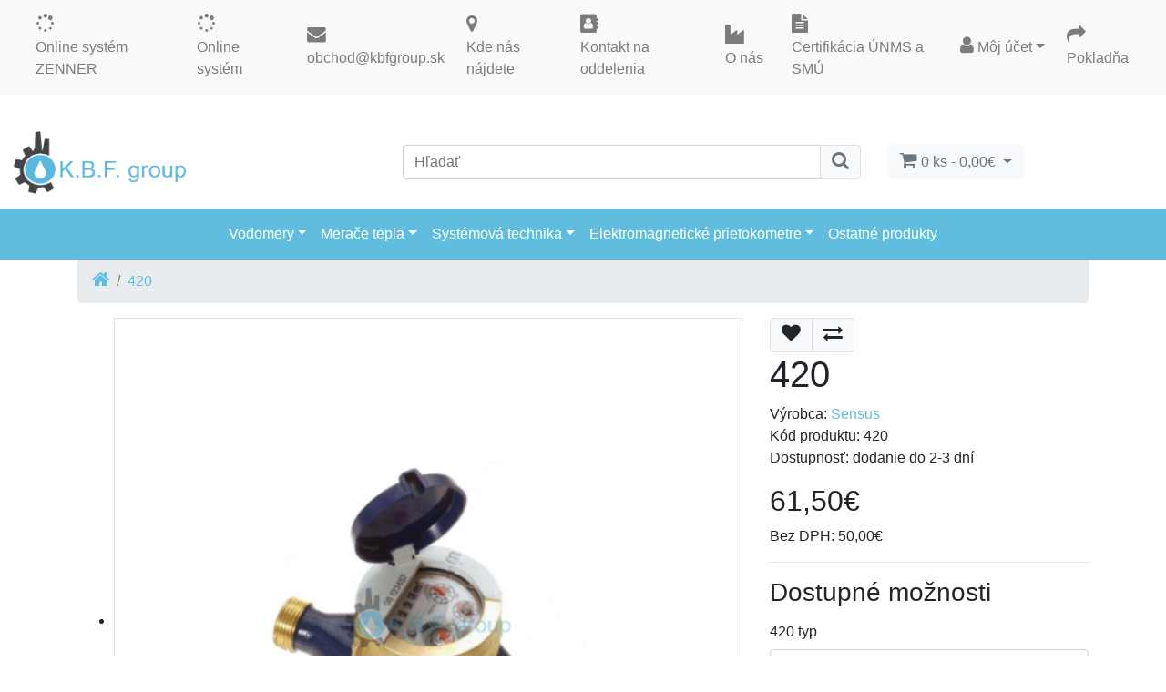

--- FILE ---
content_type: text/html; charset=utf-8
request_url: https://vodomery.sk/index.php?route=product/product&product_id=71
body_size: 9392
content:
<!doctype html>
<!--[if IE]><![endif]-->
<!--[if IE 8 ]><html dir="ltr" lang="sk" class="ie8"><![endif]-->
<!--[if IE 9 ]><html dir="ltr" lang="sk" class="ie9"><![endif]-->
<!--[if (gt IE 9)|!(IE)]><!-->
<html dir="ltr" lang="sk">
<!--<![endif]-->
<head>
<meta charset="UTF-8" />
<meta name="viewport" content="width=device-width, initial-scale=1">
<meta http-equiv="X-UA-Compatible" content="IE=edge">
<title>420</title>
<base href="https://vodomery.sk/" />
<meta name="description" content="Viacvtokový mokrobežný vodomer na studenú vodu " />
<meta name="keywords" content="Sensus, 420, domový, klasický, vodomer, viacvtokový, mokrobežný, na studenú vodu" />

<!--<link rel="stylesheet" href="https://stackpath.bootstrapcdn.com/bootstrap/4.1.0/css/bootstrap.min.css" integrity="sha384-9gVQ4dYFwwWSjIDZnLEWnxCjeSWFphJiwGPXr1jddIhOegiu1FwO5qRGvFXOdJZ4" crossorigin="anonymous">-->
<link href="catalog/view/theme/bootstrap4_basic/stylesheet/bootstrap-opencart-v4.1.1.min.css" rel="stylesheet" type="text/css" />
<link href="catalog/view/theme/bootstrap4_basic/stylesheet/stylesheet.css" rel="stylesheet" type="text/css" />
<script src="https://code.jquery.com/jquery-3.3.1.min.js" integrity="sha256-FgpCb/KJQlLNfOu91ta32o/NMZxltwRo8QtmkMRdAu8=" crossorigin="anonymous"></script>
<script src="https://cdnjs.cloudflare.com/ajax/libs/popper.js/1.14.0/umd/popper.min.js" integrity="sha384-cs/chFZiN24E4KMATLdqdvsezGxaGsi4hLGOzlXwp5UZB1LY//20VyM2taTB4QvJ" crossorigin="anonymous"></script>
<script src="https://stackpath.bootstrapcdn.com/bootstrap/4.1.0/js/bootstrap.min.js" integrity="sha384-uefMccjFJAIv6A+rW+L4AHf99KvxDjWSu1z9VI8SKNVmz4sk7buKt/6v9KI65qnm" crossorigin="anonymous"></script>

<link href="catalog/view/javascript/font-awesome/css/font-awesome.min.css" rel="stylesheet" type="text/css" />
<link href="//fonts.googleapis.com/css?family=Open+Sans:400,400i,300,700" rel="stylesheet" type="text/css" />
<link href="catalog/view/theme/bootstrap4_basic/stylesheet/stylesheet.css?v=125" rel="stylesheet">
<link href="catalog/view/javascript/jquery/magnific/magnific-popup.css" type="text/css" rel="stylesheet" media="screen" />
<link href="catalog/view/javascript/jquery/datetimepicker/bootstrap-datetimepicker.min.css" type="text/css" rel="stylesheet" media="screen" />
<script src="catalog/view/javascript/jquery/magnific/jquery.magnific-popup.min.js" type="text/javascript"></script>
<script src="catalog/view/javascript/jquery/datetimepicker/moment/moment.min.js" type="text/javascript"></script>
<script src="catalog/view/javascript/jquery/datetimepicker/moment/moment-with-locales.min.js" type="text/javascript"></script>
<script src="catalog/view/javascript/jquery/datetimepicker/bootstrap-datetimepicker.min.js" type="text/javascript"></script>
<script src="catalog/view/theme/bootstrap4_basic/javascript/common.js" type="text/javascript"></script>
<link href="https://vodomery.sk/index.php?route=product/product&amp;product_id=71" rel="canonical" />
<link href="https://vodomery.sk/image/catalog/favicon.png" rel="icon" />
<style>
#contact-navbar .navbar-nav {
    display: flex;
    align-items: center;
    flex-direction: row;
    flex-wrap: nowrap;
    margin-right: -0.5rem;
}

header {
  display: flex;
  align-items: center;
}

#logo {
  padding: 1rem 0;
}

#search, #cart {
  display: flex;
  align-items: center;
}

#contact-navbar .navbar-nav .nav-item {
    margin-right: 0.5rem;
}
.fa {
  font-size: 1.3em;
}

@media (max-width: 576px) {
  header .col-6.d-block.d-sm-none {
    width: 50%;
  }
}
</style>
<link href="catalog/view/javascript/jquery/magnific/magnific-popup.css" type="text/css" rel="stylesheet" media="screen" />
<link href="catalog/view/javascript/jquery/datetimepicker/bootstrap-datetimepicker.min.css" type="text/css" rel="stylesheet" media="screen" />
<script src="catalog/view/javascript/jquery/magnific/jquery.magnific-popup.min.js" type="text/javascript"></script>
<script src="catalog/view/javascript/jquery/datetimepicker/moment/moment.min.js" type="text/javascript"></script>
<script src="catalog/view/javascript/jquery/datetimepicker/moment/moment-with-locales.min.js" type="text/javascript"></script>
<script src="catalog/view/javascript/jquery/datetimepicker/bootstrap-datetimepicker.min.js" type="text/javascript"></script>
<script src="catalog/view/theme/bootstrap4_basic/javascript/common.js" type="text/javascript"></script>
<link href="https://vodomery.sk/index.php?route=product/product&amp;product_id=71" rel="canonical" />
<link href="https://vodomery.sk/image/catalog/favicon.png" rel="icon" />
</head>
<body>
<nav id="contact-navbar" class="navbar navbar-expand-lg navbar-light bg-light">
    <div class="container-fluid">
        
        <ul id="top-links" class="navbar-nav ml-auto">
        <div id="logo" class="py-3 d-sm-none">
                <a href="https://vodomery.sk/index.php?route=common/home"><img src="https://vodomery.sk/image/catalog/Logo/logo2023.png" title="K.B.F. Group" alt="K.B.F. Group" class="img-fluid w-50" /></a>
  </div>
            <li class="nav-item"><a href="https://www.vodomeryonline.sk/" class="nav-link"><i class="fa fa-spinner"></i> <span class="d-none d-md-none d-lg-inline-block">Online systém ZENNER</span></a></li>
            <li class="nav-item"><a href="https://aquameter.vodomery.sk/" class="nav-link"><i class="fa fa-spinner"></i> <span class="d-none d-md-none d-lg-inline-block">Online systém</span></a></li>
            <li class="nav-item "><a href="mailto:obchod@kbfgroup.sk" class="nav-link"><i class="fa fa-envelope"></i> <span class="d-none d-md-none d-lg-inline-block">obchod@kbfgroup.sk</span></a></li>
            <li class="nav-item"><a href="https://vodomery.sk/index.php?route=information/contact" class="nav-link"><i class="fa fa-map-marker"></i> <span class="d-none d-md-none d-lg-inline-block">Kde nás nájdete</span></a></li>
            <li class="nav-item"><a href="index.php?route=information/information&information_id=5" class="nav-link"><i class="fa fa-address-book"></i> <span class="d-none d-md-none d-lg-inline-block">Kontakt na oddelenia</span></a></li>
            <li class="nav-item d-sm-block d-none"><a href="index.php?route=information/information&information_id=1" class="nav-link"><i class="fa fa-industry"></i> <span class="d-none d-md-none d-lg-inline-block">O nás</span></a></li>
            <li class="nav-item"><a href="index.php?route=information/information&information_id=11" class="nav-link"><i class="fa fa-file-text"></i> <span class="d-none d-md-none d-lg-inline-block">Certifikácia ÚNMS a SMÚ</span></a></li>
            <li class="nav-item dropdown"><a href="https://vodomery.sk/index.php?route=account/account" title="Môj účet" class="nav-link dropdown-toggle" data-toggle="dropdown" aria-haspopup="true" aria-expanded="false"><i class="fa fa-user"></i> <span class="d-none d-md-none d-lg-inline-block">Môj účet</span></a>
              <div class="dropdown-menu">
                                <a href="https://vodomery.sk/index.php?route=account/register" class="dropdown-item">Registrácia</a>
                <a href="https://vodomery.sk/index.php?route=account/login" class="dropdown-item">Prihlásiť sa</a>
                              </div>
            </li>
            <li class="nav-item d-sm-block d-none"><a href="https://vodomery.sk/index.php?route=checkout/checkout" title="Pokladňa" class="nav-link"><i class="fa fa-share"></i> <span class="d-none d-md-none d-lg-inline-block">Pokladňa</span></a></li>
        </ul>
    </div>
</nav>
<header>
  <div class="container-fluid">
  <br>
    <div class="row align-items-center justify-content-center d-flex d-md-none">
      <div class="col-6 pb-3 d-flex align-items-center justify-content-center justify-content-start"><a href="index.php?route=product/search" class="btn btn-light btn-block text-muted" role="button" aria-pressed="true"><i class="fa fa-search"></i> Vyhľadávanie</a></div>
      <div class="col-6 pb-3 d-flex align-items-center justify-content-center justify-content-end"><style>
#cart table {
  min-width: 400px;
}
</style>
<div id="cart" class="btn-group">
<button type="button" class="btn btn-light btn-block dropdown-toggle text-muted" data-toggle="dropdown" aria-haspopup="true" aria-expanded="false">
  <i class="fa fa-shopping-cart"></i> <span id="cart-total">0 ks - 0,00€</span>
</button>
  <ul class="dropdown-menu dropdown-menu-right">
        <li>
      <p class="text-center">Váš nákupný košík je prázdny!</p>
    </li>
      </ul>
</div></div>
    </div>
    <div class="row align-items-center d-none d-md-flex">
      <div class="col-md-4 d-flex align-items-center justify-content-center">
        <div id="logo" class="py-3 text-left">
                    <a href="https://vodomery.sk/index.php?route=common/home"><img src="https://vodomery.sk/image/catalog/Logo/logo2023.png" title="K.B.F. Group" alt="K.B.F. Group" class="img-fluid w-50" /></a>
                  </div>
      </div>
      <div class="col-md-5 d-flex align-items-center justify-content-center">
        <div class="d-flex align-items-center w-100">      <div id="search" class="input-group input-group" >
  <input type="text" name="search" value="" placeholder="Hľadať" class="form-control text-muted" />
  <span class="input-group-append">
    <button type="button" class="btn btn-light border"><i class="fa fa-search fa-1x text-muted"></i></button>
  </span>
   </div></div>
      </div>
      <div class="col-md-3 d-flex align-items-center justify-content-center">
        <div class="d-flex align-items-center w-100"><style>
#cart table {
  min-width: 400px;
}
</style>
<div id="cart" class="btn-group">
<button type="button" class="btn btn-light btn-block dropdown-toggle text-muted" data-toggle="dropdown" aria-haspopup="true" aria-expanded="false">
  <i class="fa fa-shopping-cart"></i> <span id="cart-total">0 ks - 0,00€</span>
</button>
  <ul class="dropdown-menu dropdown-menu-right">
        <li>
      <p class="text-center">Váš nákupný košík je prázdny!</p>
    </li>
      </ul>
</div></div>
      </div>
    </div>
  </div>
</header>
<div class="container-fluid p-0">
  <nav id="menu" class="navbar navbar-dark bg-primary navbar-expand-sm justify-content-left">
    <a class="navbar-brand d-xs-block d-sm-none" href="#"><span id="category" class="text-white">Katalóg</span></a>
    <button class="navbar-toggler" type="button" data-toggle="collapse" data-target=".navbar-ex1-collapse" aria-controls="navbar-ex1-collapse" aria-expanded="false" aria-label="Toggle navigation">
      <span class="navbar-toggler-icon"></span>
    </button>
    <div class="collapse navbar-collapse navbar-ex1-collapse justify-content-center">
      <ul class="navbar-nav justify-content-center w-100">
                        <li class="nav-item dropdown"><a href="https://vodomery.sk/index.php?route=product/category&amp;path=18" class="nav-link dropdown-toggle text-white" data-toggle="dropdown">Vodomery</a>
          <div class="dropdown-menu">
            <div class="dropdown-inner">               <ul class="list-unstyled">
                                <li><a href="https://vodomery.sk/index.php?route=product/category&amp;path=18_60" class="dropdown-item">Bytové vodomery (10)</a></li>
                                <li><a href="https://vodomery.sk/index.php?route=product/category&amp;path=18_59" class="dropdown-item">Domové vodomery (6)</a></li>
                                <li><a href="https://vodomery.sk/index.php?route=product/category&amp;path=18_61" class="dropdown-item">Priemyselné vodomery (22)</a></li>
                                <li><a href="https://vodomery.sk/index.php?route=product/category&amp;path=18_65" class="dropdown-item">Príslušenstvo (29)</a></li>
                              </ul>
              </div>
        </li>
                            <li class="nav-item dropdown"><a href="https://vodomery.sk/index.php?route=product/category&amp;path=62" class="nav-link dropdown-toggle text-white" data-toggle="dropdown">Merače tepla</a>
          <div class="dropdown-menu">
            <div class="dropdown-inner">               <ul class="list-unstyled">
                                <li><a href="https://vodomery.sk/index.php?route=product/category&amp;path=62_101" class="dropdown-item">Kompaktné  (9)</a></li>
                                <li><a href="https://vodomery.sk/index.php?route=product/category&amp;path=62_88" class="dropdown-item">Kombinované  (36)</a></li>
                                <li><a href="https://vodomery.sk/index.php?route=product/category&amp;path=62_83" class="dropdown-item">Príslušenstvo  (11)</a></li>
                              </ul>
              </div>
        </li>
                            <li class="nav-item dropdown"><a href="https://vodomery.sk/index.php?route=product/category&amp;path=63" class="nav-link dropdown-toggle text-white" data-toggle="dropdown">Systémová technika</a>
          <div class="dropdown-menu">
            <div class="dropdown-inner">               <ul class="list-unstyled">
                                <li><a href="https://vodomery.sk/index.php?route=product/category&amp;path=63_92" class="dropdown-item">Systémová technika  (3)</a></li>
                              </ul>
                            <ul class="list-unstyled">
                                <li><a href="https://vodomery.sk/index.php?route=product/category&amp;path=63_93" class="dropdown-item">Príslušenstvo (30)</a></li>
                              </ul>
              </div>
        </li>
                            <li class="nav-item dropdown"><a href="https://vodomery.sk/index.php?route=product/category&amp;path=95" class="nav-link dropdown-toggle text-white" data-toggle="dropdown">Elektromagnetické prietokometre</a>
          <div class="dropdown-menu">
            <div class="dropdown-inner">               <ul class="list-unstyled">
                                <li><a href="https://vodomery.sk/index.php?route=product/category&amp;path=95_96" class="dropdown-item">Elektromagnetické prietokometre (6)</a></li>
                                <li><a href="https://vodomery.sk/index.php?route=product/category&amp;path=95_97" class="dropdown-item">Príslušenstvo (26)</a></li>
                              </ul>
              </div>
        </li>
                            <li class="nav-item"><a href="https://vodomery.sk/index.php?route=product/category&amp;path=64" class="nav-link text-white">Ostatné produkty </a></li>
               </ul>
</div>
 </nav>
</div>

<div id="product-product" class="container">
  <nav aria-label="breadcrumb">
    <ol class="breadcrumb">
            <li class="breadcrumb-item"><a href="https://vodomery.sk/index.php?route=common/home"><i class="fa fa-home"></i></a></li>
            <li class="breadcrumb-item" aria-current="page"><a href="https://vodomery.sk/index.php?route=product/product&amp;product_id=71">420</a></li>
          </ol>
  </nav>
  <div class="row">
                <div id="content" class="col-sm-12">
      <div class="row">                         <div class="col-sm-8">           <ul class="thumbnails">
                        <li><a href="https://vodomery.sk/image/cache/catalog/Produkty/420/420%20vodotlac%20color-800x800.png" title="420"><img class="img-fluid border mb-2 col-12" src="https://vodomery.sk/image/cache/catalog/Produkty/420/420%20vodotlac%20color-500x500.png" title="420" alt="420" /></a></li>
                                  </ul>
                    <ul class="nav nav-tabs">
            <li class="nav-item"><a class="nav-link active" href="#tab-description" data-toggle="tab">Popis</a></li>
                                  </ul>
          <div class="tab-content">
            <div class="tab-pane active" id="tab-description"><p><b><span style="font-size: 14px;">Viacvtokový mokrobežný vodomer DN 15 - 40 T50 (na studenú vodu do 50°C ), pracovný tlak MAP 16 (bar)</span></b></p><p><span style="font-size: 14px;">- vhodný pre zapojenie do systémov diaľkového odčítania, vybavený rozhraním pre modul HRI</span><br></p><p><span style="font-size: 14px;">- pre impulzný modul HRI programovateľná hodnota impulzu od 1 litra/ impulz</span></p><p><span style="font-size: 14px;">- možnosť popisu vodomeru podľa požiadaviek zákazníka (výrobné číslo, bar kód, zákaznícke logo)</span></p><p><span style="font-size: 14px;">- účinná ochrana proti ovplyvňovaniu</span></p><p><span style="font-size: 14px;">- robustný, vhodný pre zatopenie</span></p><p><br></p><p><br></p><p><span style="font-size: 16px;"><font color="#000000">Dokumenty na stiahnutie</font></span></p><p><a href="https://cloud.evogear.sk/index.php/s/JNGX5HmJApT7gZN" target="_blank"><b><u><span style="font-size: 16px;"><font color="#21104a">Katalógový list</font></span></u></b></a></p><p><a href="https://cloud.evogear.sk/index.php/s/gaMSqM6NMDjqSRb" target="_blank"><b><u><span style="font-size: 16px;"><font color="#21104a">Návod na montáž a obsluhu</font></span></u></b></a></p><p><a href="https://cloud.evogear.sk/index.php/s/gaMSqM6NMDjqSRb" target="_blank"><b><u><span style="font-size: 16px;"><font color="#21104a"><br></font></span></u></b></a><a href="https://cloud.evogear.sk/index.php/s/JNGX5HmJApT7gZN" target="_blank"><b><u><span style="font-size: 16px;"><font color="#21104a"><br></font></span></u></b></a><br></p><p><a href="https://cloud.itca.zone/index.php/s/iEbMJnkHTqHsNjZ" target="_blank"><span style="font-size: 16px; background-color: rgb(255, 255, 255);"><font color="#0000ff" style=""><br></font></span></a><span style="font-size: 16px;"><br></span><br></p></div>
                        </div>
        </div>
                                <div class="col-sm-4">
          <div class="btn-group">
            <button type="button" data-toggle="tooltip" class="btn btn-light border" title="Obľúbený produkt" onclick="wishlist.add('71');"><i class="fa fa-heart"></i></button>
            <button type="button" data-toggle="tooltip" class="btn btn-light border" title="Porovnať produkt" onclick="compare.add('71');"><i class="fa fa-exchange"></i></button>
          </div>
          <h1>420</h1>
          <ul class="list-unstyled">
                        <li>Výrobca: <a href="https://vodomery.sk/index.php?route=product/manufacturer/info&amp;manufacturer_id=1">Sensus</a></li>
                        <li>Kód produktu: 420</li>
                        <li>Dostupnosť: dodanie do 2-3 dní</li>
          </ul>
                    <ul class="list-unstyled">
                        <li>
              <h2><span id="live-price" data-id="live-price">61,50€</span></h2>
            </li>
                                    <li>Bez DPH: <span id="live-tax" data-id="live-tax">50,00€</span></li>
                                              </ul>
                    <div id="product">             <hr>
            <h3>Dostupné možnosti</h3>
                                    <div class="form-group required ">
              <label class="col-form-label" for="input-option240">420 typ</label>
              <select autocomplete="off" name="option[240]" id="input-option240" class="form-control">
                <option value=""> --- Vybrať --- </option>
                                <option id="live-option-240-49" value="49">420 015 L165 G3/4 Q3_2,5 R80 PB
                                                            <span id="live-option-240-49"></span>
                                       </option>
                                <option id="live-option-240-50" value="50">420 020 L165 G1 Q3_4 R80 PB
                                                            <span id="live-option-240-50"></span>
                                       </option>
                                <option id="live-option-240-51" value="51">420 020 L190 G1 Q3_4 R80 PB
                                                      <span id="live-option-240-51"></span>
                                           </option>
                                <option id="live-option-240-53" value="53">420 025 L260 G5/4 Q3_6,3 R80 PB
                                                      <span id="live-option-240-53"></span>
                                           </option>
                                <option id="live-option-240-52" value="52">420 025 L260 G5/4 Q3_10 R80 PB
                                                      <span id="live-option-240-52"></span>
                                           </option>
                                <option id="live-option-240-54" value="54">420 030 L260 G6/4 Q3_10 R80 PB
                                                      <span id="live-option-240-54"></span>
                                           </option>
                                <option id="live-option-240-55" value="55">420 040 L300 G2 Q3_16 R80 PB
                                                      <span id="live-option-240-55"></span>
                                           </option>
                              </select>
            </div>
                                                                                                                                                            <div class="form-group">
              <label class="col-form-label" for="input-quantity">Množstvo</label>
              <input type="text" name="quantity" value="1" size="2" autocomplete="off" id="input-quantity" class="form-control" />
              <input type="hidden" name="product_id" value="71" />
              <br />
              <button type="button" id="button-cart" data-loading-text="Nahrávam ..." class="btn btn-primary btn-lg btn-block">Do košíka</button>
            </div>
            </div>
           </div>
      </div>
            <h3>Súvisiace produkty</h3>
      <div class="row">                                         <div class="col-xs-6 col-sm-3">
          <div class="product-thumb transition">
            <div class="image"><a href="https://vodomery.sk/index.php?route=product/product&amp;product_id=97"><img src="https://vodomery.sk/image/cache/placeholder-250x250.png" alt="Prevedenie s R160" title="Prevedenie s R160" class="img-fluid" /></a></div>
            <div class="caption">
              <h4><a href="https://vodomery.sk/index.php?route=product/product&amp;product_id=97">Prevedenie s R160</a></h4>
              <p>Príplatok za nadštandardné prevedenieObj.č.&nbsp;"R160"..</p>
                                          <p class="price">                 4,92€
                                 <span class="price-tax">Bez DPH: 4,00€</span>  </p>
               </div>
            <div class="button-group border-top bg-light text-center">
              <button type="button" class="btn btn-light" onclick="cart.add('97', '1');"><span class="hidden-xs hidden-sm hidden-md">Do košíka</span> <i class="fa fa-shopping-cart"></i></button>
              <button type="button" class="btn btn-light" data-toggle="tooltip" title="Obľúbený produkt" onclick="wishlist.add('97');"><i class="fa fa-heart"></i></button>
              <button type="button" class="btn btn-light" data-toggle="tooltip" title="Porovnať produkt" onclick="compare.add('97');"><i class="fa fa-exchange"></i></button>
            </div>
          </div>
        </div>
                                                        <div class="col-xs-6 col-sm-3">
          <div class="product-thumb transition">
            <div class="image"><a href="https://vodomery.sk/index.php?route=product/product&amp;product_id=98"><img src="https://vodomery.sk/image/cache/catalog/Produkty/prislusenstvo/hri-sensor-250x250.jpg" alt="HRI Pulse Unit A4" title="HRI Pulse Unit A4" class="img-fluid" /></a></div>
            <div class="caption">
              <h4><a href="https://vodomery.sk/index.php?route=product/product&amp;product_id=98">HRI Pulse Unit A4</a></h4>
              <p>..</p>
                                          <p class="price">                 70,11€
                                 <span class="price-tax">Bez DPH: 57,00€</span>  </p>
               </div>
            <div class="button-group border-top bg-light text-center">
              <button type="button" class="btn btn-light" onclick="cart.add('98', '1');"><span class="hidden-xs hidden-sm hidden-md">Do košíka</span> <i class="fa fa-shopping-cart"></i></button>
              <button type="button" class="btn btn-light" data-toggle="tooltip" title="Obľúbený produkt" onclick="wishlist.add('98');"><i class="fa fa-heart"></i></button>
              <button type="button" class="btn btn-light" data-toggle="tooltip" title="Porovnať produkt" onclick="compare.add('98');"><i class="fa fa-exchange"></i></button>
            </div>
          </div>
        </div>
                                                        <div class="col-xs-6 col-sm-3">
          <div class="product-thumb transition">
            <div class="image"><a href="https://vodomery.sk/index.php?route=product/product&amp;product_id=99"><img src="https://vodomery.sk/image/cache/catalog/Vodomery/hri-250x250.png" alt="HRI Data Unit B4" title="HRI Data Unit B4" class="img-fluid" /></a></div>
            <div class="caption">
              <h4><a href="https://vodomery.sk/index.php?route=product/product&amp;product_id=99">HRI Data Unit B4</a></h4>
              <p>..</p>
                                          <p class="price">                 92,25€
                                 <span class="price-tax">Bez DPH: 75,00€</span>  </p>
               </div>
            <div class="button-group border-top bg-light text-center">
              <button type="button" class="btn btn-light" onclick="cart.add('99', '1');"><span class="hidden-xs hidden-sm hidden-md">Do košíka</span> <i class="fa fa-shopping-cart"></i></button>
              <button type="button" class="btn btn-light" data-toggle="tooltip" title="Obľúbený produkt" onclick="wishlist.add('99');"><i class="fa fa-heart"></i></button>
              <button type="button" class="btn btn-light" data-toggle="tooltip" title="Porovnať produkt" onclick="compare.add('99');"><i class="fa fa-exchange"></i></button>
            </div>
          </div>
        </div>
                                                        <div class="col-xs-6 col-sm-3">
          <div class="product-thumb transition">
            <div class="image"><a href="https://vodomery.sk/index.php?route=product/product&amp;product_id=100"><img src="https://vodomery.sk/image/cache/catalog/Vodomery/Káblová%20spojka-250x250.png" alt="Káblová spojka IP68" title="Káblová spojka IP68" class="img-fluid" /></a></div>
            <div class="caption">
              <h4><a href="https://vodomery.sk/index.php?route=product/product&amp;product_id=100">Káblová spojka IP68</a></h4>
              <p>cena na vyžiadanie - cena bude spracovaná pre každý projekt individuálne..</p>
                                          <p class="price">                 25,58€
                                 <span class="price-tax">Bez DPH: 20,80€</span>  </p>
               </div>
            <div class="button-group border-top bg-light text-center">
              <button type="button" class="btn btn-light" onclick="cart.add('100', '1');"><span class="hidden-xs hidden-sm hidden-md">Do košíka</span> <i class="fa fa-shopping-cart"></i></button>
              <button type="button" class="btn btn-light" data-toggle="tooltip" title="Obľúbený produkt" onclick="wishlist.add('100');"><i class="fa fa-heart"></i></button>
              <button type="button" class="btn btn-light" data-toggle="tooltip" title="Porovnať produkt" onclick="compare.add('100');"><i class="fa fa-exchange"></i></button>
            </div>
          </div>
        </div>
                <div class="clearfix visible-md"></div>
                                                        <div class="col-xs-6 col-sm-3">
          <div class="product-thumb transition">
            <div class="image"><a href="https://vodomery.sk/index.php?route=product/product&amp;product_id=106"><img src="https://vodomery.sk/image/cache/catalog/fotky%20naše/pripojovacie%20časti%20s%20logom%202-250x250.png" alt="Pripojovacie časti bez osadenia pre vodomery s mosadzným puzdrom" title="Pripojovacie časti bez osadenia pre vodomery s mosadzným puzdrom" class="img-fluid" /></a></div>
            <div class="caption">
              <h4><a href="https://vodomery.sk/index.php?route=product/product&amp;product_id=106">Pripojovacie časti bez osadenia pre vodomery s mosadzným puzdrom</a></h4>
              <p>..</p>
                                          <p class="price">                 5,41€
                                 <span class="price-tax">Bez DPH: 4,40€</span>  </p>
               </div>
            <div class="button-group border-top bg-light text-center">
              <button type="button" class="btn btn-light" onclick="cart.add('106', '1');"><span class="hidden-xs hidden-sm hidden-md">Do košíka</span> <i class="fa fa-shopping-cart"></i></button>
              <button type="button" class="btn btn-light" data-toggle="tooltip" title="Obľúbený produkt" onclick="wishlist.add('106');"><i class="fa fa-heart"></i></button>
              <button type="button" class="btn btn-light" data-toggle="tooltip" title="Porovnať produkt" onclick="compare.add('106');"><i class="fa fa-exchange"></i></button>
            </div>
          </div>
        </div>
                                                        <div class="col-xs-6 col-sm-3">
          <div class="product-thumb transition">
            <div class="image"><a href="https://vodomery.sk/index.php?route=product/product&amp;product_id=107"><img src="https://vodomery.sk/image/cache/catalog/fotky%20naše/My%20project-1%20(25)-250x250.png" alt="Pripojovacie časti s osadením pre vodomery s mosadzným puzdrom" title="Pripojovacie časti s osadením pre vodomery s mosadzným puzdrom" class="img-fluid" /></a></div>
            <div class="caption">
              <h4><a href="https://vodomery.sk/index.php?route=product/product&amp;product_id=107">Pripojovacie časti s osadením pre vodomery s mosadzným puzdrom</a></h4>
              <p>..</p>
                                          <p class="price">                 7,13€
                                 <span class="price-tax">Bez DPH: 5,80€</span>  </p>
               </div>
            <div class="button-group border-top bg-light text-center">
              <button type="button" class="btn btn-light" onclick="cart.add('107', '1');"><span class="hidden-xs hidden-sm hidden-md">Do košíka</span> <i class="fa fa-shopping-cart"></i></button>
              <button type="button" class="btn btn-light" data-toggle="tooltip" title="Obľúbený produkt" onclick="wishlist.add('107');"><i class="fa fa-heart"></i></button>
              <button type="button" class="btn btn-light" data-toggle="tooltip" title="Porovnať produkt" onclick="compare.add('107');"><i class="fa fa-exchange"></i></button>
            </div>
          </div>
        </div>
                                                        <div class="col-xs-6 col-sm-3">
          <div class="product-thumb transition">
            <div class="image"><a href="https://vodomery.sk/index.php?route=product/product&amp;product_id=156"><img src="https://vodomery.sk/image/cache/catalog/fotky%20naše/My%20project-1%20(35)-250x250.png" alt="Plastová plomba " title="Plastová plomba " class="img-fluid" /></a></div>
            <div class="caption">
              <h4><a href="https://vodomery.sk/index.php?route=product/product&amp;product_id=156">Plastová plomba </a></h4>
              <p>..</p>
                                          <p class="price">                 0,49€
                                 <span class="price-tax">Bez DPH: 0,40€</span>  </p>
               </div>
            <div class="button-group border-top bg-light text-center">
              <button type="button" class="btn btn-light" onclick="cart.add('156', '1');"><span class="hidden-xs hidden-sm hidden-md">Do košíka</span> <i class="fa fa-shopping-cart"></i></button>
              <button type="button" class="btn btn-light" data-toggle="tooltip" title="Obľúbený produkt" onclick="wishlist.add('156');"><i class="fa fa-heart"></i></button>
              <button type="button" class="btn btn-light" data-toggle="tooltip" title="Porovnať produkt" onclick="compare.add('156');"><i class="fa fa-exchange"></i></button>
            </div>
          </div>
        </div>
                                                        <div class="col-xs-6 col-sm-3">
          <div class="product-thumb transition">
            <div class="image"><a href="https://vodomery.sk/index.php?route=product/product&amp;product_id=216"><img src="https://vodomery.sk/image/cache/catalog/Produkty/prislusenstvo/sensus-compactrf-radio-module-250x250.jpg" alt="SensusRF Compact 868 " title="SensusRF Compact 868 " class="img-fluid" /></a></div>
            <div class="caption">
              <h4><a href="https://vodomery.sk/index.php?route=product/product&amp;product_id=216">SensusRF Compact 868 </a></h4>
              <p>Rádiový modul je kompatibilný s domovými vodomermi pripravenými pre HRIKompaktný rádiový modul posky..</p>
                                          <p class="price">                 170,97€
                                 <span class="price-tax">Bez DPH: 139,00€</span>  </p>
               </div>
            <div class="button-group border-top bg-light text-center">
              <button type="button" class="btn btn-light" onclick="cart.add('216', '1');"><span class="hidden-xs hidden-sm hidden-md">Do košíka</span> <i class="fa fa-shopping-cart"></i></button>
              <button type="button" class="btn btn-light" data-toggle="tooltip" title="Obľúbený produkt" onclick="wishlist.add('216');"><i class="fa fa-heart"></i></button>
              <button type="button" class="btn btn-light" data-toggle="tooltip" title="Porovnať produkt" onclick="compare.add('216');"><i class="fa fa-exchange"></i></button>
            </div>
          </div>
        </div>
                <div class="clearfix visible-md"></div>
                                                        <div class="col-xs-6 col-sm-3">
          <div class="product-thumb transition">
            <div class="image"><a href="https://vodomery.sk/index.php?route=product/product&amp;product_id=217"><img src="https://vodomery.sk/image/cache/catalog/Vodomery/PulseRF-A3-250x250.png" alt="PulseRF HRI-A3 " title="PulseRF HRI-A3 " class="img-fluid" /></a></div>
            <div class="caption">
              <h4><a href="https://vodomery.sk/index.php?route=product/product&amp;product_id=217">PulseRF HRI-A3 </a></h4>
              <p>Rádiový modul je kompatibilný s domovými vodomermi pripravenými pre HRIHRI modul v prevedení s impul..</p>
                                          <p class="price">                 180,81€
                                 <span class="price-tax">Bez DPH: 147,00€</span>  </p>
               </div>
            <div class="button-group border-top bg-light text-center">
              <button type="button" class="btn btn-light" onclick="cart.add('217', '1');"><span class="hidden-xs hidden-sm hidden-md">Do košíka</span> <i class="fa fa-shopping-cart"></i></button>
              <button type="button" class="btn btn-light" data-toggle="tooltip" title="Obľúbený produkt" onclick="wishlist.add('217');"><i class="fa fa-heart"></i></button>
              <button type="button" class="btn btn-light" data-toggle="tooltip" title="Porovnať produkt" onclick="compare.add('217');"><i class="fa fa-exchange"></i></button>
            </div>
          </div>
        </div>
                                                        <div class="col-xs-6 col-sm-3">
          <div class="product-thumb transition">
            <div class="image"><a href="https://vodomery.sk/index.php?route=product/product&amp;product_id=218"><img src="https://vodomery.sk/image/cache/catalog/Produkty/prislusenstvo/sensus-pulse-rf-module-250x250.jpg" alt="PulseRF " title="PulseRF " class="img-fluid" /></a></div>
            <div class="caption">
              <h4><a href="https://vodomery.sk/index.php?route=product/product&amp;product_id=218">PulseRF </a></h4>
              <p>Rádiotransponder IP68 pre 1 merač s impulzným výstupom..</p>
                                          <p class="price">                 118,57€
                                 <span class="price-tax">Bez DPH: 96,40€</span>  </p>
               </div>
            <div class="button-group border-top bg-light text-center">
              <button type="button" class="btn btn-light" onclick="cart.add('218', '1');"><span class="hidden-xs hidden-sm hidden-md">Do košíka</span> <i class="fa fa-shopping-cart"></i></button>
              <button type="button" class="btn btn-light" data-toggle="tooltip" title="Obľúbený produkt" onclick="wishlist.add('218');"><i class="fa fa-heart"></i></button>
              <button type="button" class="btn btn-light" data-toggle="tooltip" title="Porovnať produkt" onclick="compare.add('218');"><i class="fa fa-exchange"></i></button>
            </div>
          </div>
        </div>
                                                        <div class="col-xs-6 col-sm-3">
          <div class="product-thumb transition">
            <div class="image"><a href="https://vodomery.sk/index.php?route=product/product&amp;product_id=324"><img src="https://vodomery.sk/image/cache/catalog/fotky%20naše/My%20project-1%20(20)-250x250.png" alt="Tesnenie gumové" title="Tesnenie gumové" class="img-fluid" /></a></div>
            <div class="caption">
              <h4><a href="https://vodomery.sk/index.php?route=product/product&amp;product_id=324">Tesnenie gumové</a></h4>
              <p>..</p>
                                          <p class="price">                 0,11€
                                 <span class="price-tax">Bez DPH: 0,09€</span>  </p>
               </div>
            <div class="button-group border-top bg-light text-center">
              <button type="button" class="btn btn-light" onclick="cart.add('324', '1');"><span class="hidden-xs hidden-sm hidden-md">Do košíka</span> <i class="fa fa-shopping-cart"></i></button>
              <button type="button" class="btn btn-light" data-toggle="tooltip" title="Obľúbený produkt" onclick="wishlist.add('324');"><i class="fa fa-heart"></i></button>
              <button type="button" class="btn btn-light" data-toggle="tooltip" title="Porovnať produkt" onclick="compare.add('324');"><i class="fa fa-exchange"></i></button>
            </div>
          </div>
        </div>
                                                        <div class="col-xs-6 col-sm-3">
          <div class="product-thumb transition">
            <div class="image"><a href="https://vodomery.sk/index.php?route=product/product&amp;product_id=325"><img src="https://vodomery.sk/image/cache/catalog/fotky%20naše/My%20project-1%20(27)-250x250.png" alt="Tesnenie TEMAFAST" title="Tesnenie TEMAFAST" class="img-fluid" /></a></div>
            <div class="caption">
              <h4><a href="https://vodomery.sk/index.php?route=product/product&amp;product_id=325">Tesnenie TEMAFAST</a></h4>
              <p>..</p>
                                          <p class="price">                 0,10€
                                 <span class="price-tax">Bez DPH: 0,08€</span>  </p>
               </div>
            <div class="button-group border-top bg-light text-center">
              <button type="button" class="btn btn-light" onclick="cart.add('325', '1');"><span class="hidden-xs hidden-sm hidden-md">Do košíka</span> <i class="fa fa-shopping-cart"></i></button>
              <button type="button" class="btn btn-light" data-toggle="tooltip" title="Obľúbený produkt" onclick="wishlist.add('325');"><i class="fa fa-heart"></i></button>
              <button type="button" class="btn btn-light" data-toggle="tooltip" title="Porovnať produkt" onclick="compare.add('325');"><i class="fa fa-exchange"></i></button>
            </div>
          </div>
        </div>
                <div class="clearfix visible-md"></div>
                                                        <div class="col-xs-6 col-sm-3">
          <div class="product-thumb transition">
            <div class="image"><a href="https://vodomery.sk/index.php?route=product/product&amp;product_id=326"><img src="https://vodomery.sk/image/cache/catalog/fotky%20naše/My%20project-1%20(34)-250x250.png" alt="Spätná klapka" title="Spätná klapka" class="img-fluid" /></a></div>
            <div class="caption">
              <h4><a href="https://vodomery.sk/index.php?route=product/product&amp;product_id=326">Spätná klapka</a></h4>
              <p>..</p>
                                          <p class="price">                 3,69€
                                 <span class="price-tax">Bez DPH: 3,00€</span>  </p>
               </div>
            <div class="button-group border-top bg-light text-center">
              <button type="button" class="btn btn-light" onclick="cart.add('326', '1');"><span class="hidden-xs hidden-sm hidden-md">Do košíka</span> <i class="fa fa-shopping-cart"></i></button>
              <button type="button" class="btn btn-light" data-toggle="tooltip" title="Obľúbený produkt" onclick="wishlist.add('326');"><i class="fa fa-heart"></i></button>
              <button type="button" class="btn btn-light" data-toggle="tooltip" title="Porovnať produkt" onclick="compare.add('326');"><i class="fa fa-exchange"></i></button>
            </div>
          </div>
        </div>
                         </div>
                      </div>
    </div>
</div>
<script type="text/javascript"><!--
$('select[name=\'recurring_id\'], input[name="quantity"]').change(function(){
	$.ajax({
		url: 'index.php?route=product/product/getRecurringDescription',
		type: 'post',
		data: $('input[name=\'product_id\'], input[name=\'quantity\'], select[name=\'recurring_id\']'),
		dataType: 'json',
		beforeSend: function() {
			$('#recurring-description').html('');
		},
		success: function(json) {
			$('.alert-dismissible, .text-danger').remove();

			if (json['success']) {
				$('#recurring-description').html(json['success']);
			}
		}
	});
});
//--></script> 
<script type="text/javascript"><!--
$('#button-cart').on('click', function() {
	$.ajax({
		url: 'index.php?route=checkout/cart/add',
		type: 'post',
		data: $('#product input[type=\'text\'], #product input[type=\'hidden\'], #product input[type=\'radio\']:checked, #product input[type=\'checkbox\']:checked, #product select, #product textarea'),
		dataType: 'json',
		beforeSend: function() {
			$('#button-cart').button('loading');
		},
		complete: function() {
			$('#button-cart').button('reset');
		},
		success: function(json) {
			$('.alert-dismissible, .text-danger').remove();
			$('.form-group').removeClass('has-error');

			if (json['error']) {
				if (json['error']['option']) {
					for (i in json['error']['option']) {
						var element = $('#input-option' + i.replace('_', '-'));

						if (element.parent().hasClass('input-group')) {
							element.parent().after('<div class="text-danger">' + json['error']['option'][i] + '</div>');
						} else {
							element.after('<div class="text-danger">' + json['error']['option'][i] + '</div>');
						}
					}
				}

				if (json['error']['recurring']) {
					$('select[name=\'recurring_id\']').after('<div class="text-danger">' + json['error']['recurring'] + '</div>');
				}

				// Highlight any found errors
				$('.text-danger').parent().addClass('has-error');
			}

			if (json['success']) {
				$('.breadcrumb').after('<div class="alert alert-success alert-dismissible">' + json['success'] + '<button type="button" class="close" data-dismiss="alert">&times;</button></div>');

				$('#cart > button').html('<span id="cart-total"><i class="fa fa-shopping-cart"></i> ' + json['total'] + '</span>');

				$('html, body').animate({ scrollTop: 0 }, 'slow');

				$('#cart > ul').load('index.php?route=common/cart/info ul li');
			}
		},
        error: function(xhr, ajaxOptions, thrownError) {
            alert(thrownError + "\r\n" + xhr.statusText + "\r\n" + xhr.responseText);
        }
	});
});
//--></script> 
<script type="text/javascript"><!--

$('button[id^=\'button-upload\']').on('click', function() {
	var node = this;

	$('#form-upload').remove();

	$('body').prepend('<form enctype="multipart/form-data" id="form-upload" style="display: none;"><input type="file" name="file" /></form>');

	$('#form-upload input[name=\'file\']').trigger('click');

	if (typeof timer != 'undefined') {
    	clearInterval(timer);
	}

	timer = setInterval(function() {
		if ($('#form-upload input[name=\'file\']').val() != '') {
			clearInterval(timer);

			$.ajax({
				url: 'index.php?route=tool/upload',
				type: 'post',
				dataType: 'json',
				data: new FormData($('#form-upload')[0]),
				cache: false,
				contentType: false,
				processData: false,
				beforeSend: function() {
					$(node).button('loading');
				},
				complete: function() {
					$(node).button('reset');
				},
				success: function(json) {
					$('.text-danger').remove();

					if (json['error']) {
						$(node).parent().find('input').after('<div class="text-danger">' + json['error'] + '</div>');
					}

					if (json['success']) {
						alert(json['success']);

						$(node).parent().find('input').val(json['code']);
					}
				},
				error: function(xhr, ajaxOptions, thrownError) {
					alert(thrownError + "\r\n" + xhr.statusText + "\r\n" + xhr.responseText);
				}
			});
		}
	}, 500);
});
//--></script> 
<script type="text/javascript"><!--
$('#review').delegate('.pagination a', 'click', function(e) {
    e.preventDefault();

    $('#review').fadeOut('slow');

    $('#review').load(this.href);

    $('#review').fadeIn('slow');
});

$('#review').load('index.php?route=product/product/review&product_id=71');

$('#button-review').on('click', function() {
	$.ajax({
		url: 'index.php?route=product/product/write&product_id=71',
		type: 'post',
		dataType: 'json',
		data: $("#form-review").serialize(),
		beforeSend: function() {
			$('#button-review').button('loading');
		},
		complete: function() {
			$('#button-review').button('reset');
		},
		success: function(json) {
			$('.alert-dismissible').remove();

			if (json['error']) {
				$('#review').after('<div class="alert alert-danger alert-dismissible"><i class="fa fa-exclamation-circle"></i> ' + json['error'] + '</div>');
			}

			if (json['success']) {
				$('#review').after('<div class="alert alert-success alert-dismissible"><i class="fa fa-check-circle"></i> ' + json['success'] + '</div>');

				$('input[name=\'name\']').val('');
				$('textarea[name=\'text\']').val('');
				$('input[name=\'rating\']:checked').prop('checked', false);
			}
		}
	});
});

$(document).ready(function() {
	$('.thumbnails').magnificPopup({
		type:'image',
		delegate: 'a',
		gallery: {
			enabled: true
		}
	});
});
//--></script> 
<script type="text/javascript" src="https://vodomery.sk/index.php?route=extension/module/live_product/js&amp;id=71"></script><footer class="bg-dark mt-4 py-4 text-white">
  <div class="container">
    <div class="row">
            <div class="col-md-3">
        <h5>Informácie</h5>
        <ul class="list-unstyled">
                   <li><a href="https://vodomery.sk/index.php?route=information/information&amp;information_id=5" class="text-muted">Kontakt na oddelenia</a></li>
                    <li><a href="https://vodomery.sk/index.php?route=information/information&amp;information_id=2" class="text-muted">Všeobecné obchodné podmienky</a></li>
                    <li><a href="https://vodomery.sk/index.php?route=information/information&amp;information_id=1" class="text-muted">O nás</a></li>
                    <li><a href="https://vodomery.sk/index.php?route=information/information&amp;information_id=3" class="text-muted">Informácia o spracúvaní OU web</a></li>
                  </ul>
      </div>
            <div class="col-md-3">
        <h5>Zákaznícky servis</h5>
        <ul class="list-unstyled">
          <li><a href="https://vodomery.sk/index.php?route=information/contact" class="text-muted">Kontaktujte nás</a></li>
          <li><a href="https://vodomery.sk/index.php?route=account/return/add" class="text-muted">Reklamácie</a></li>
          <li><a href="https://vodomery.sk/index.php?route=information/sitemap" class="text-muted">Mapa stránok</a></li>
        </ul>
      </div>
      <div class="col-md-3">
        <h5>Extra</h5>
        <ul class="list-unstyled">
          <li><a href="https://vodomery.sk/index.php?route=product/manufacturer" class="text-muted">Výrobcovia</a></li>
          <li><a href="https://vodomery.sk/index.php?route=account/voucher" class="text-muted">Darčekové poukážky</a></li>
          <li><a href="https://vodomery.sk/index.php?route=affiliate/login" class="text-muted">Partnerský program</a></li>
          <li><a href="https://vodomery.sk/index.php?route=product/special" class="text-muted">Akciový tovar</a></li>
        </ul>
      </div>
      <div class="col-md-3">
        <h5>Môj účet</h5>
        <ul class="list-unstyled">
          <li><a href="https://vodomery.sk/index.php?route=account/account" class="text-muted">Môj účet</a></li>
          <li><a href="https://vodomery.sk/index.php?route=account/order" class="text-muted">História objednávok</a></li>
          <li><a href="https://vodomery.sk/index.php?route=account/wishlist" class="text-muted">Obľúbené produkty</a></li>
          <li><a href="https://vodomery.sk/index.php?route=account/newsletter" class="text-muted">Novinky</a></li>
        </ul>
      </div>
    </div>
    <hr class="mt-0 mb-3">
    <div class="row">
        <div class="col-12">
            <p class="text-center text-muted">Vytvorila spoločnosť <a href="http://www.itca.sk">ITCA s.r.o.</a><br /> K.B.F. Group &copy; 2026</p>
        </div>
    </div>
  </div>
</footer>
</body>
</html>

--- FILE ---
content_type: application/javascript
request_url: https://vodomery.sk/index.php?route=extension/module/live_product/js&id=71
body_size: 6894
content:
/*
@name     Live Product
@author   Andrii Burkatskyi, ocmod.space@gmail.com
@version  3.5.1
@link     https://www.opencart.com/index.php?route=marketplace/extension/info&extension_id=36005
@link     https://github.com/ocmod-space/ocmod-live-product
@licence  https://raw.githubusercontent.com/ocmod-space/ocmod-live-product/main/EULA.txt
*/

'use strict';

var g_product_id = String('71');

var g_duration = Number('0');
var g_log = Boolean(Number(''));
var g_qt_buttons = Boolean(Number(''));
var g_product_tot = Boolean(Number('1'));

var g_content_id = '#content';

var g_price_id = g_content_id + ' ' + '#live-price';
var g_special_id = g_content_id + ' ' + '#live-special';
var g_discount_id = g_content_id + ' ' + '#live-discount';
var g_tax_id = g_content_id + ' ' + '#live-tax';
var g_points_id = g_content_id + ' ' + '#live-points';
var g_reward_id = g_content_id + ' ' + '#live-reward';
var g_option_id = g_content_id + ' ' + '#live-option';

var tag_qt;
var qt;
var refreshQty;

if (g_log) {
    console.log('-- Live Product > Start...');
}

if ($(g_content_id + ' input[name="quantity"]').length) {
    tag_qt = 'input[name="quantity"]';
    qt = $(tag_qt).val();

    if (g_qt_buttons) {
        let prev_qt = Number($(tag_qt).val()) || 1;
        let next_qt;

        refreshQty = setInterval(function () {
            next_qt = Number($(tag_qt).val()) || 1;

            if (isNaN(prev_qt) || isNaN(next_qt)) {
                clearInterval(refreshQty);
            } else {
                if (prev_qt != next_qt) {
                    update();
                }

                prev_qt = next_qt;
            }
        }, 100);
    } else {
        $(document).off('input paste change', tag_qt).on('input paste change', tag_qt, function (ev) {
            update();
        });
    }
} else if ($(g_content_id + ' select[name="quantity"]').length) {
    tag_qt = 'select[name="quantity"]';
    qt = $(tag_qt + ' option:selected').val();

    $(document).off('change', tag_qt).on('change', tag_qt, function (ev) {
        update();
    });
} else if ($(g_content_id + ' [name="quantity"]').length) {
    tag_qt = '[name="quantity"]';
    qt = $(tag_qt).val();

    $(document).off('input paste change', tag_qt).on('input paste change', tag_qt, function (ev) {
        update();
    });
} else {
    qt = 1;
}

var tags_options = [
    '[id^="input-option"] input[type="checkbox"]',
    '[id^="input-option"] input[type="radio"]',
    'select[id^="input-option"]',
];

$(document).off('change', tags_options.join(',')).on('change', tags_options.join(','), function (ev) {
    update();
});

$(document).ready(function () {
    // Force update product price after page onload
    if (qt) {
        update();
    }
});

function update() {
    var url = 'index.php?route=extension/module/live_product&id=' + g_product_id;
    var tags_post_data = [
        g_content_id + ' [id^="input-option"] input[type="checkbox"]:checked',
        g_content_id + ' [id^="input-option"] input[type="radio"]:checked',
        g_content_id + ' select[id^="input-option"]',
        g_content_id + ' input[type="hidden"]',
        g_content_id + ' input[type="number"]',
        g_content_id + ' input[type="text"]',
        g_content_id + ' [name="quantity"]',
    ];

    var data = $(tags_post_data.join(','));

    $.ajax({
        type: 'POST',
        url: url,
        data: data,
        dataType: 'json',
        beforeSend: function () { },
        complete: function () { tags_post_data = null; },
        success: function (json) {
            if (json.success) {
                showSummary(json);
                showOptions(json);

                if (g_log) {
                    console.log('-- Live Product > ajax response:');
                    console.dir(json);
                }
            } else {
                if (g_log) {
                    console.log('-- Live Product > something wrong:');
                    console.dir(json);
                }
            }
        },
        error: function (error) {
            console.log('-- Live Product > ajax error:');
            console.dir(error);
        }
    });
};


// Update summary info on product page
function showSummary(json) {
    showEl(g_price_id, json.product.price);

    if (json.product.special) {
        showEl(g_special_id, json.product.special);
    }

    if (json.product.extax) {
        showEl(g_tax_id, json.product.extax);
    }

    if (json.product.reward) {
        showEl(g_reward_id, json.product.reward);
    }

    if (json.product.points) {
        showEl(g_points_id, json.product.points);
    }

    if (json.product.discounts) {
        for (let qt in json.product.discounts) {
            showEl(g_discount_id + '-' + qt, json.product.discounts[qt]);
        }

        if (json.product.d_qt) {
            $(g_content_id + ' [id^="' + 'live-discount' + '-"]')
                .css('font-weight', 'normal')
                .css('color', 'inherit');
            $(g_discount_id + '-' + json.product.d_qt)
                .css('font-weight', 'bold')
                .css('color', 'red');
        } else {
            $(g_content_id + ' [id^="' + 'live-discount' + ' - "]')
                .css('font-weight', 'normal')
                .css('color', 'inherit');
        }
    }
}

// Show available options on product page
function showOptions(json) {
    if (json.product.options) {
        // IE11 fix: json.product.options.forEach(option => {
        [].forEach.call(json.product.options, function (option) {
            if (option.type == 'checkbox' || option.type == 'radio' || option.type == 'select') {
                let option_id = option.product_option_id;
                let option_type = option.type;

                // IE11 fix: option.product_option_value.forEach(option_value => {
                [].forEach.call(option.product_option_value, function (option_value) {
                    let id = g_option_id + '-' + option_id + '-' + option_value.product_option_value_id;
                    let text = '';

                    // text = option_value._price ? '(' + option_value._price + ')' : text;
                    text = option_value.price ? '(' + option_value.price + ')' : text;
                    text = (option_type == 'select') ? [option_value.name, text].join(' ') : text;

                    showEl(id, text);
                });
            }
        });
    }
}

function showEl(el, content) {
    if (content && $(el).length) {
        if (content != $(el).html()) {
            $(el).fadeOut(0, function () {
                $(this)
                    .html(content)
                    .fadeIn(g_duration);
            });
        }
    } else {
        $(el).fadeOut(g_duration, function () {
            $(this).empty();
        });
    }
}

function htmlDecode(value) {
    return $("<textarea/>")
        .html(value)
        .text();
}